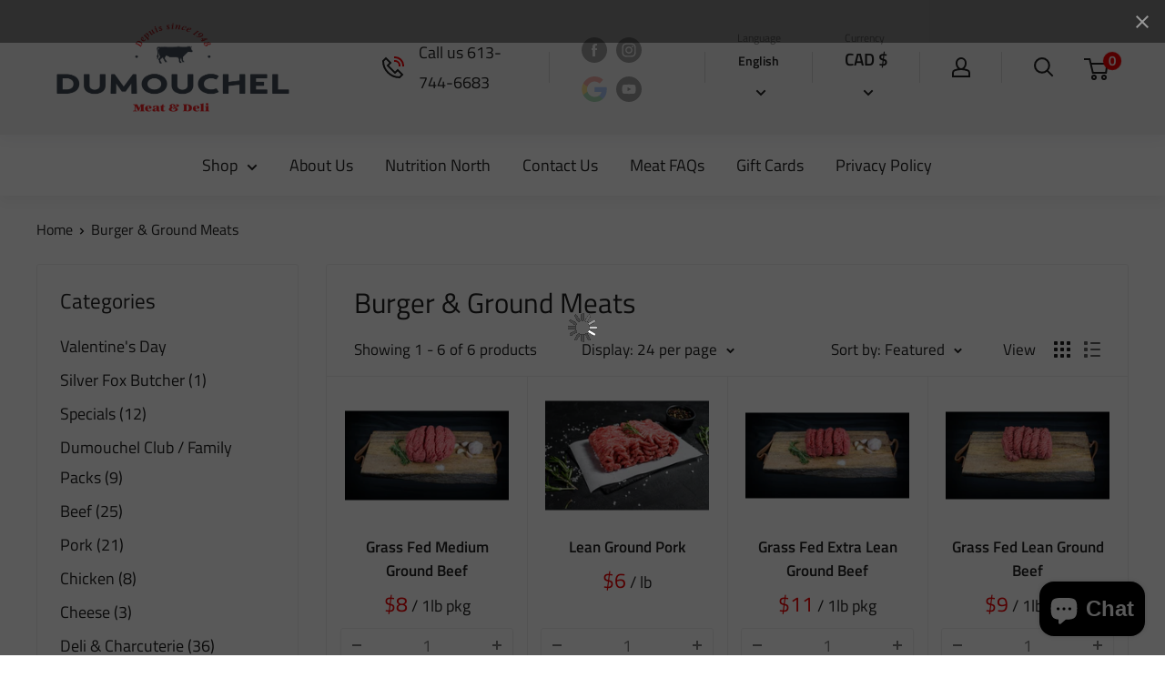

--- FILE ---
content_type: application/x-javascript
request_url: https://app.sealsubscriptions.com/shopify/public/status/shop/dumouchel.myshopify.com.js?1769032517
body_size: -288
content:
var sealsubscriptions_settings_updated='1766492358c';

--- FILE ---
content_type: text/javascript
request_url: https://dumouchelmeat.ca/cdn/shop/t/5/assets/custom.js?v=90373254691674712701620665658
body_size: -751
content:
//# sourceMappingURL=/cdn/shop/t/5/assets/custom.js.map?v=90373254691674712701620665658


--- FILE ---
content_type: application/javascript
request_url: https://api.getgrocerbox.com/shopify/gb-timeslots.js
body_size: 50170
content:
const Container = window.styled.div`
  max-width: 48rem;
  margin: 0 auto 1.5rem;
`;

const CalendarCard = window.styled.div`
  width: 100%;
  min-width: 100%;
  max-width: 28rem;
  background: white;
  box-shadow: 0 1px 3px rgba(0, 0, 0, 0.1);
  border-radius: 0.75rem;
  margin: 0 auto;
  overflow: hidden;
`;

const CalendarHeader = window.styled.div`
  background: white;
  border-bottom: 1px solid #e5e7eb;
  padding: 1.5rem;
  text-align: center;
`;

// Filter non-DOM props (selected, btnColor) to avoid React warnings
const TimeSlotButton = window.styled(function(props) {
  var selected = props.selected;
  var btnColor = props.btnColor;
  var rest = Object.assign({}, props);
  delete rest.selected;
  delete rest.btnColor;
  return React.createElement("button", rest);
})`
  padding: 0.5rem;
  border-radius: 0.5rem;
  text-align: center;
  transition: all 200ms;
  width: 100%;
  background: #f9fafb;
  border: 1px solid #e5e7eb;
  color: #000;
  font-size: 1.125rem;
  white-space: nowrap;
  overflow: hidden;
  text-overflow: ellipsis;
  
  ${function(props) {
    return props.selected
      ? "background: var(--gb-btn-color, #3b82f6); color: var(--gb-text-color, white); border: 1px solid transparent;"
      : "&:hover { background: white; border-color: #bfdbfe; }";
  }}

  &:disabled {
    opacity: 0.5;
    cursor: not-allowed;
  }
`;

// Filter non-DOM prop (btnColor) to avoid React warnings
const CheckoutButton = window.styled(function(props) {
  var btnColor = props.btnColor;
  var rest = Object.assign({}, props);
  delete rest.btnColor;
  return React.createElement("button", rest);
})`
  &:disabled {
    background: grey;
  }

  &:disabled {
    &:hover {
      background: grey;
    }
  }
`;

const LoadingSpinner = window.styled.div`
  z-index: 1000;
  border: none;
  margin: 0px;
  padding: 0px;
  width: 100%;
  height: 100%;
  top: 0px;
  left: 0px;
  background: rgb(255, 255, 255);
  opacity: 0.6;
  cursor: default;
  position: absolute;

  @keyframes spin {
    100% {
      transform:rotate(360deg);
    }
  }

  &:after {
    position: absolute;
    left: 50%;
    top: 50%;
    margin-left: -13px;
    margin-top: -13px;
    content: "";
    width: 26px;
    height: 26px;
    display: inline-block;
    vertical-align: middle;
    border: 1px solid #bbb;
    border-left-color: #000;
    border-radius: 50%;
    animation: spin 450ms infinite linear;
  }
`;

const ServiceWindowBtn = window.styled.button`
  min-width: 8rem;
  max-width: 8rem;
  padding: 1rem 0;
  margin-right: 1rem;
  font-size: 1rem;
  text-align: center;
  transition: 50ms all ease-in-out;
  cursor: pointer;
  opacity: 0.5;
  border: 0;

  &:hover {
    opacity: 0.9;
  }

  &:disabled {
    opacity: 0.5;
  }

  &.active {
    opacity: 1;
    background: var(--gb-btn-color, black);
    color: var(--gb-text-color, white);
  }
`;

const ServiceWindowDate = window.styled.div`
  line-height: 1em;
  margin-top: 10px;
  font-size: 4rem;
  font-weight: bold;
`;

const Input = window.styled.input`
  display: block;
  padding: 12px 12px;
  border-radius: 2px;
  border: 1px solid var(--form-border-color, #ccc);
  width: 100%;
  line-height: normal;
  color: var(--heading-color, #000);
  background: var(--input-background, #fff);
  -webkit-appearance: none;
  font-size: 1rem;
  font-size: max(1rem, 16px);
  box-shadow: 0 1px rgba(var(--border-color-rgb, 0,0,0), 0.25) inset;
  transition: border-color 0.2s ease-in-out, box-shadow 0.2s ease-in-out, color 0.2s ease-in-out;

  &::placeholder {
    color: grey;
  }

  &.form-field-input,
  &.form__field {
    display: block;
    padding: 12px 12px;
    border-radius: 2px;
    border: 1px solid var(--form-border-color, #ccc);
    width: 100%;
    line-height: normal;
    color: var(--heading-color, #000);
    background: var(--input-background, #fff);
    -webkit-appearance: none;
    font-size: 1rem;
    font-size: max(1rem, 16px);
    box-shadow: 0 1px rgba(var(--border-color-rgb, 0,0,0), 0.25) inset;
    transition: border-color 0.2s ease-in-out, box-shadow 0.2s ease-in-out, color 0.2s ease-in-out;
  }
`;

const MembershipInputContainer = window.styled.div`
  margin-top: 1.5rem;
  padding-top: 1.5rem;
  border-top: 1px solid #e5e7eb;
`;

const MembershipInput = function(props) {
  var value = props.value;
  var onChange = props.onChange;
  var onBlur = props.onBlur;
  var label = props.label;
  var placeholder = props.placeholder;
  var helpText = props.helpText;
  var theme = props.theme;

  return React.createElement(
    MembershipInputContainer,
    null,
    React.createElement(
      "div",
      { style: { marginBottom: "0.5rem", fontWeight: "600", color: "#374151" } },
      label
    ),
    React.createElement(
      "div",
      { className: theme.classes.textAreaWrapper },
      React.createElement(Input, {
        type: "text",
        placeholder: placeholder,
        value: value,
        onChange: onChange,
        onBlur: onBlur,
        className: theme.classes.textArea.replace('form__field--textarea', '').replace('form-field-textarea', '')
      }),
      helpText && React.createElement(
        "p",
        { style: { marginTop: "0.5rem", color: "#6b7280" } },
        React.createElement("small", null, helpText)
      )
    )
  );
};

const TextArea = window.styled.textarea`
  display: block;
  padding: 12px 12px;
  border-radius: 2px;
  border: 1px solid var(--form-border-color);
  width: 100%;
  line-height: normal;
  height: 100px;
  color: var(--heading-color);
  background: var(--input-background);
  -webkit-appearance: none;
  resize: none;
  font-size: 1rem;
  font-size: max(1rem, 16px);
  box-shadow: 0 1px rgba(var(--border-color-rgb), 0.25) inset;
  transition: border-color 0.2s ease-in-out, box-shadow 0.2s ease-in-out, color 0.2s ease-in-out;

  &::placeholder {
    color: grey;
  }

  &.form-field-input,
  &.form__field {
    display: block;
    padding: 12px 12px;
    border-radius: 2px;
    border: 1px solid var(--form-border-color);
    width: 100%;
    line-height: normal;
    height: 100px;
    color: var(--heading-color);
    background: var(--input-background);
    -webkit-appearance: none;
    resize: none;
    font-size: 1rem;
    font-size: max(1rem, 16px);
    box-shadow: 0 1px rgba(var(--border-color-rgb), 0.25) inset;
    transition: border-color 0.2s ease-in-out, box-shadow 0.2s ease-in-out, color 0.2s ease-in-out;
  }
`;
const ButtonGroup = window.styled.div`
  display: flex;
  width: 100%;
`;
// Filter non-DOM prop (active) to avoid React warnings
const MethodButton = window.styled(function(props) {
  var active = props.active;
  var rest = Object.assign({}, props);
  delete rest.active;
  return React.createElement("button", rest);
})`
  flex: 1;
  padding: 0.5rem 1rem;
  font-size: 1.125rem;
  transition: background .25s ease-in-out,color .25s ease-in-out,box-shadow .25s ease-in-out;
  border: 1px solid var(--gb-btn-color, black);
  background: ${function(props) { return props.active ? "var(--gb-btn-color, black)" : "white"; }};
  color: ${function(props) { return props.active ? "var(--gb-text-color, white)" : "black"; }}
`;

const ServiceWindow = function(props) {
  var active = props.active;
  var loading = props.loading;
  var serviceWindow = props.window;
  var handleClick = props.handleClick;
  var btnColor = props.btnColor;
  var availableWindows = props.availableWindows;

  // console.log("ServiceWindow props:", { active, window, availableWindows }); // Debug log

  const _React$useState = React.useState(function() {
    if (serviceWindow && serviceWindow.date) {
      // console.log("Initializing with window date:", serviceWindow.date); // Debug log
      const dateParts = serviceWindow.date.split("-");
      const year = dateParts[0];
      const month = dateParts[1];
      const day = dateParts[2];
      return new Date(year, parseInt(month, 10) - 1, 1); // Set to first of the selected month
    }
    // console.log("Initializing with current date"); // Debug log
    return new Date();
  });
  const currentDate = _React$useState[0];
  const setCurrentDate = _React$useState[1];

  const _React$useState2 = React.useState(function() {
    if (serviceWindow && serviceWindow.date) {
      const dateParts = serviceWindow.date.split("-");
      const year = dateParts[0];
      const month = dateParts[1];
      const day = dateParts[2];
      return new Date(year, parseInt(month, 10) - 1, parseInt(day, 10));
    }
    return null;
  });
  const selectedDate = _React$useState2[0];
  const setSelectedDate = _React$useState2[1];

  // Add useEffect to handle updates to window prop
  React.useEffect(function() {
    if (serviceWindow && serviceWindow.date) {
      const dateParts = serviceWindow.date.split("-");
      const year = dateParts[0];
      const month = dateParts[1];
      const day = dateParts[2];
      setCurrentDate(new Date(year, parseInt(month, 10) - 1, 1));
      setSelectedDate(
        new Date(year, parseInt(month, 10) - 1, parseInt(day, 10))
      );
    }
  }, [serviceWindow]);

  React.useEffect(function() {
    const rootWindow = typeof window !== "undefined" ? window : undefined;
    if (!rootWindow) {
      return undefined;
    }

    const resizeHandler = function() {
      setCurrentDate(function(prev) { return new Date(prev); });
    };

    rootWindow.addEventListener("resize", resizeHandler);
    rootWindow.handleResize = resizeHandler;

    return function() {
      rootWindow.removeEventListener("resize", resizeHandler);
      if (rootWindow.handleResize === resizeHandler) {
        delete rootWindow.handleResize;
      }
    };
  }, []);

  const handlePrevMonth = function() {
    if (!isPrevMonthDisabled()) {
      setCurrentDate(
        new Date(currentDate.getFullYear(), currentDate.getMonth() - 1)
      );
    }
  };

  const handleNextMonth = function(e) {
    e.preventDefault();
    setCurrentDate(function(prev) {
      const newDate = new Date(prev);
      newDate.setMonth(prev.getMonth() + 1);
      return newDate;
    });
  };

  const renderCalendar = function() {
    const firstDay = new Date(
      currentDate.getFullYear(),
      currentDate.getMonth(),
      1
    );
    const lastDay = new Date(
      currentDate.getFullYear(),
      currentDate.getMonth() + 1,
      0
    );
    const days = [];

    // Add empty cells for days before the first of the month
    for (let i = 0; i < firstDay.getDay(); i++) {
      days.push(
        React.createElement("div", {
          key: "empty-start-" + i,
          style: {
            width: "100%",
            minWidth: "30px",
            maxWidth: "55px",
            borderRadius: "0.5rem",
            aspectRatio: "1",
          }
        })
      );
    }

    // Add the days of the month
    for (let day = 1; day <= lastDay.getDate(); day++) {
      const date = new Date(
        currentDate.getFullYear(),
        currentDate.getMonth(),
        day
      );
      const isSelected =
        selectedDate && date.toDateString() === selectedDate.toDateString();

      // Check if date is in the past
      const isPastDate = date < new Date().setHours(0, 0, 0, 0);

      // Check if date has available windows
      const dateStr = date.toISOString().split("T")[0];
      const hasAvailableWindows = availableWindows.some(function(w) {
        return w.date === dateStr;
      });

      // Determine if the date should be disabled
      const isDisabled = isPastDate || !hasAvailableWindows;

      days.push(
        React.createElement("button", {
          key: day,
          type: "button",
          onClick: function(e) {
            e.preventDefault();
            if (!isDisabled) {
              setSelectedDate(date);
            }
          },
          disabled: isDisabled,
          style: {
            width: "100%",
            minWidth: "30px",
            maxWidth: "55px",
            aspectRatio: "1",
            display: "flex",
            alignItems: "center",
            justifyContent: "center",
            color: isDisabled ? "#ccc" : isSelected ? "white" : "black",
            cursor: isDisabled ? "not-allowed" : "pointer",
            fontSize: "1.25rem",
            borderRadius: "0.5rem",
            background: isSelected
              ? "var(--gb-btn-color, #3b82f6)"
              : isDisabled
              ? "#f3f4f6"
              : "#f9fafb",
            transition: "all 200ms",
          }
        }, day)
      );
    }

    return days;
  };

  // Filter available windows for the selected date
  const getWindowsForDate = function(date) {
    if (!date || !availableWindows) return [];
    const dateStr = date.toISOString().split("T")[0];
    return availableWindows
      .filter(function(w) { return w.date === dateStr; })
      .sort(function(a, b) {
        var aStart = (a.collection_time !== undefined && a.collection_time !== null) ? a.collection_time : 0;
        var bStart = (b.collection_time !== undefined && b.collection_time !== null) ? b.collection_time : 0;
        if (aStart !== bStart) return aStart - bStart;
        // Secondary sort by due_time then name for stability
        var aEnd = (a.due_time !== undefined && a.due_time !== null) ? a.due_time : 0;
        var bEnd = (b.due_time !== undefined && b.due_time !== null) ? b.due_time : 0;
        if (aEnd !== bEnd) return aEnd - bEnd;
        return (a.name || "").localeCompare(b.name || "");
      });
  };

  // In the ServiceWindow component, add this function to check if previous month is disabled
  const isPrevMonthDisabled = function() {
    const today = new Date();
    const prevMonth = new Date(
      currentDate.getFullYear(),
      currentDate.getMonth() - 1
    );
    return (
      prevMonth.getMonth() < today.getMonth() &&
      prevMonth.getFullYear() <= today.getFullYear()
    );
  };

  return React.createElement(
    CalendarCard,
    null,
    React.createElement(
      CalendarHeader,
      null,
      React.createElement(
        "h2",
        { style: { fontSize: "1.3rem", fontWeight: "700", color: "#1f2937" } },
        "Select a time slot"
      )
    ),
    React.createElement(
      "div",
      {
        style: {
          display: "flex",
          flexDirection: "column",
          gap: "1.5rem",
          backgroundColor: "#f3f4f6",
          padding: "1.5rem",
        }
      },
      React.createElement(
        "div",
        { style: { width: "100%" } },
        React.createElement(
          "div",
          {
            style: {
              display: "flex",
              justifyContent: "space-between",
              alignItems: "center",
              marginBottom: "1.5rem",
            }
          },
          React.createElement(
            "button",
            {
              type: "button",
              onClick: handlePrevMonth,
              disabled: isPrevMonthDisabled(),
              style: {
                padding: "0.5rem",
                borderRadius: "9999px",
                background: "none",
                border: "none",
                cursor: isPrevMonthDisabled() ? "not-allowed" : "pointer",
                fontSize: "1.2rem",
                opacity: isPrevMonthDisabled() ? 0.3 : 1,
                color: "#1f2937",
              }
            },
            "←"
          ),
          React.createElement(
            "h3",
            {
              style: {
                fontSize: "1.1rem",
                fontWeight: "600",
                color: "#1f2937",
                margin: "0 auto",
              }
            },
            currentDate.toLocaleString("default", {
              month: "long",
              year: "numeric",
            })
          ),
          React.createElement(
            "button",
            {
              type: "button",
              onClick: handleNextMonth,
              style: {
                padding: "0.5rem",
                borderRadius: "9999px",
                background: "none",
                border: "none",
                cursor: "pointer",
                fontSize: "1.5rem",
                color: "#1f2937",
              }
            },
            "→"
          )
        ),
        React.createElement(
          "div",
          {
            style: {
              width: "100%",
              maxWidth: "400px",
              margin: "0 auto",
            }
          },
          React.createElement(
            "div",
            {
              style: {
                display: "grid",
                gridTemplateColumns: "repeat(7, minmax(30px, 1fr))",
                gap: "3px",
                justifyItems: "center",
                marginBottom: "8px",
              }
            },
            ["S", "M", "T", "W", "T", "F", "S"].map(function(day, index) {
              return React.createElement(
                "div",
                {
                  key: "weekday-" + index,
                  style: {
                    width: "100%",
                    minWidth: "30px",
                    maxWidth: "55px",
                    textAlign: "center",
                    fontSize: "14px",
                    color: "#666",
                  }
                },
                day
              );
            })
          ),
          React.createElement(
            "div",
            {
              style: {
                display: "grid",
                gridTemplateColumns: "repeat(7, minmax(30px, 1fr))",
                gap: "3px",
                justifyItems: "center",
              }
            },
            renderCalendar()
          )
        )
      ),
      selectedDate && React.createElement(
        "div",
        {
          style: {
            display: "flex",
            flexDirection: "column",
            gap: "1rem",
          }
        },
        React.createElement(
          "div",
          {
            style: {
              display: "flex",
              alignItems: "center",
              gap: "0.5rem",
              fontSize: "1.125rem",
              fontWeight: "600",
              color: "#374151",
            }
          },
          React.createElement("span", null, "🕒"),
          React.createElement(
            "h7",
            { style: { wordBreak: "break-word", fontSize: "1.15rem" } },
            "Available times for ",
            selectedDate.toLocaleString("default", {
              weekday: "long",
              month: "long",
              day: "numeric",
            })
          )
        ),
        React.createElement(
          "div",
          {
            style: {
              display: "grid",
              gridTemplateColumns: "repeat(auto-fit, minmax(120px, 1fr))",
              gap: "8px",
              padding: "8px 0",
            }
          },
          getWindowsForDate(selectedDate).map(function(timeWindow) {
            return React.createElement(TimeSlotButton, {
              key: timeWindow.code,
              selected: serviceWindow && serviceWindow.code === timeWindow.code,
              onClick: function() { handleClick(timeWindow); },
              disabled: loading,
              btnColor: btnColor
            }, timeWindow.name);
          })
        )
      )
    )
  );
};

const themes = {
  Warehouse: {
    classes: {
      textArea: "form__field form__field--textarea",
      checkoutBtn:
        "cart-recap__checkout button button--primary button--full button--large",
      textAreaWrapper: "cart-recap__note-inner",
      selectWrapper: "select-wrapper select-wrapper--primary is-filled",
      select: "",
    },
  },
  Empire: {
    classes: {
      textArea: "form-field-input form-field-textarea",
      checkoutBtn: "button-primary cart-title-button",
      label: "form-field-title",
      formField: "form-field",
      textAreaWrapper: "form-field",
      selectWrapper: "form-field",
      select: "form-field-select",
    },
  },
};

// TODO: Add pickup/delivery selection based on config

// Add the new components
const Card = function(props) {
  var children = props.children;
  var className = props.className;
  if (className === undefined) className = "";
  return React.createElement("div", { className: "rounded-lg " + className }, children);
};

const CardHeader = function(props) {
  var children = props.children;
  var className = props.className;
  if (className === undefined) className = "";
  return React.createElement(
    "div",
    { className: "p-4 flex items-center justify-center " + className },
    children
  );
};

const CardTitle = function(props) {
  var children = props.children;
  var className = props.className;
  if (className === undefined) className = "";
  return React.createElement("h2", { className: "text-lg font-semibold " + className }, children);
};

const CardContent = function(props) {
  var children = props.children;
  var className = props.className;
  if (className === undefined) className = "";
  return React.createElement("div", { className: "p-6 " + className }, children);
};

function GrocerBoxComponent(props) {
  var config = props.config;
  const theme = themes[config.theme] || themes.Warehouse;
  const baseUri =
    config.mode === "dev"
      ? "https://grocerbox.ngrok.io"
      : "https://api.getgrocerbox.com";
  const shopify_domain = Shopify.shop.replace(".myshopify.com", "");
  const refundableHold = config.refundableHoldHandle;
  
  const _React$useState3 = React.useState([]);
  const availableWindows = _React$useState3[0];
  const setAvailableWindows = _React$useState3[1];

  const _React$useState4 = React.useState(false);
  const loading = _React$useState4[0];
  const setLoading = _React$useState4[1];

  const _React$useState5 = React.useState(false);
  const loaded = _React$useState5[0];
  const setLoaded = _React$useState5[1];

  const _React$useState6 = React.useState([]);
  const serviceWindows = _React$useState6[0];
  const setServiceWindows = _React$useState6[1];

  const _React$useState7 = React.useState();
  const cart = _React$useState7[0];
  const setCart = _React$useState7[1];

  const _React$useState8 = React.useState(config.customerMembershipNumber || "");
  const membershipNumber = _React$useState8[0];
  const setMembershipNumber = _React$useState8[1];

  const saveMembershipToBackend = function(value) {
    if (!config.customerEmail || !value) return;
    
    const shopDomain = Shopify.shop.replace(".myshopify.com", "");
    const url = baseUri + "/api/shops/" + shopDomain + "/customers/update_membership";
    
    fetch(url, {
      method: "POST",
      headers: {
        "Content-Type": "application/json",
      },
      body: JSON.stringify({
        email: config.customerEmail,
        member_number: value,
      }),
    }).catch(function(err) { console.error("Error saving membership to backend:", err); });
  };

  const handleMembershipBlur = function(e) {
    const value = e.target.value;
    CartJS.setAttribute('Membership Number', value);
    
    // Auto-save to customer account if not already saved
    if (!config.customerMembershipNumber && value) {
      saveMembershipToBackend(value);
    }
  };

  const _React$useState9 = React.useState(false);
  const cartLoading = _React$useState9[0];
  const setCartLoading = _React$useState9[1];

  const initialCartMinimum = (function() {
    const rawValue = config.cartMinimumCents;
    const parsed = parseInt(rawValue, 10);
    return Number.isFinite(parsed) ? parsed : 0;
  })();

  const _React$useState10 = React.useState(initialCartMinimum);
  const cartMinimumCents = _React$useState10[0];
  const setCartMinimumCents = _React$useState10[1];

  const shopifyCurrency =
    typeof window !== "undefined" &&
    window.Shopify &&
    window.Shopify.currency &&
    window.Shopify.currency.active
      ? window.Shopify.currency.active
      : "USD";
  const resolvedCurrency =
    (config.cartCurrency && typeof config.cartCurrency === "string"
      ? config.cartCurrency
      : null) ||
    shopifyCurrency;

  const _React$useState11 = React.useState(resolvedCurrency);
  const cartCurrency = _React$useState11[0];
  const setCartCurrency = _React$useState11[1];

  const _React$useState12 = React.useState("delivery");
  const activeMethod = _React$useState12[0];
  const setActiveMethod = _React$useState12[1];

  const membershipSyncRef = React.useRef(false);
  const _React$useState13 = React.useState({
    pickup: true,
    delivery: true,
  });
  const methodAvailability = _React$useState13[0];
  const setMethodAvailability = _React$useState13[1];

  const _React$useState14 = React.useState(false);
  const methodsReady = _React$useState14[0];
  const setMethodsReady = _React$useState14[1];

  const weekdays = [
    "Sunday",
    "Monday",
    "Tuesday",
    "Wednesday",
    "Thursday",
    "Friday",
    "Saturday",
  ];
  const months = [
    "January",
    "February",
    "March",
    "April",
    "May",
    "June",
    "July",
    "August",
    "September",
    "October",
    "November",
    "December",
  ];
  const WINDOW_NAME_KEY = "window";
  const WINDOW_CODE_KEY = "code";
  const DATE_KEY = "Date";
  const DELIVERY_NOTE = "Delivery Note";
  const SUBSTITUTIONS = "Substitutions";
  const METHOD_KEY = "Method";
  const PICKUP_METHOD = "pickup";
  const DELIVERY_METHOD = "delivery";
  const SHIPPING_METHOD = "shipping";
  let flkty = null;
  const allowSelectingMethod = config.allowSelectingMethod;

  const normalizeMethod = function(value) {
    if (!value) {
      return null;
    }

    const normalized = value.toString().toLowerCase();
    return [PICKUP_METHOD, DELIVERY_METHOD, SHIPPING_METHOD].indexOf(normalized) !== -1
      ? normalized
      : null;
  };

  const collectionsToCompare = (config.collectionsThatCantBeSoldAlone || [])
    .map(function(x) { return x.toLowerCase(); })
    .filter(function(c) { return (config.collectionsToIgnore || []).indexOf(c) === -1; });

  let cannotBeSoldAlone =
    Object.keys(config.cartItemCollections || {}).length === 0 ? false : true;
  Object.keys(config.cartItemCollections || {}).forEach(function(key) {
    let collections = config.cartItemCollections[key];
    let containsCollection =
      collections.filter(function(c) {
        return collectionsToCompare.indexOf(c.toLowerCase()) !== -1;
      }).length > 0;
    if (containsCollection === false) {
      cannotBeSoldAlone = false;
    }
  });

  // Effects
  React.useEffect(function() {
    // Determine which methods are actually available (have windows)
    const collectionsParam = encodeURIComponent(
      (config.cartCollections || [])
        .filter(function(item, index) { return config.cartCollections.indexOf(item) === index; })
        .join(",")
    );

    Promise.all([
      get(
        "shopify/private_shops/" + encodeURIComponent(shopify_domain) + "/available_windows?method=" + PICKUP_METHOD + "&collections=" + collectionsParam
      ).then(function(r) { return r.json(); }).catch(function() { return []; }),
      get(
        "shopify/private_shops/" + encodeURIComponent(shopify_domain) + "/available_windows?method=" + DELIVERY_METHOD + "&collections=" + collectionsParam
      ).then(function(r) { return r.json(); }).catch(function() { return []; }),
    ])
      .then(function(results) {
        const pickupWindows = results[0];
        const deliveryWindows = results[1];
        const pickupEnabled = Array.isArray(pickupWindows) && pickupWindows.length > 0;
        const deliveryEnabled = Array.isArray(deliveryWindows) && deliveryWindows.length > 0;

        setMethodAvailability({ pickup: pickupEnabled, delivery: deliveryEnabled });

        (function reconcileMethod() {
          const prev = typeof activeMethod === "string" ? activeMethod : DELIVERY_METHOD;
          let next = prev;
          if (prev === PICKUP_METHOD && !pickupEnabled && deliveryEnabled) next = DELIVERY_METHOD;
          else if (prev === DELIVERY_METHOD && !deliveryEnabled && pickupEnabled) next = PICKUP_METHOD;
          else if (!pickupEnabled && deliveryEnabled) next = DELIVERY_METHOD;
          else if (!deliveryEnabled && pickupEnabled) next = PICKUP_METHOD;

          if (next !== prev) {
            setMethod(next);
          } else {
            setActiveMethod(prev);
          }
        })();
      })
      .catch(function() {
        // leave defaults if check fails
      })
      .finally(function() {
        setMethodsReady(true);
      });

    $(function() {
      const cartPromise = CartJS.getCart();
      if (cartPromise) {
        cartPromise.then(function(c) {
          setCart(c);
        });
      }
    });

    $(document).on("cart.requestStarted", function(event, c) {
      setCartLoading(true);
    });

    $(document).on("cart.requestComplete", function(event, c) {
      setCartLoading(false);
      setCart(Object.assign({}, c));
      if (c && c.attributes && c.attributes['Membership Number'] !== undefined) {
        setMembershipNumber(c.attributes['Membership Number'] || "");
      }
    });
  }, []);

  React.useEffect(function() {
    const currentAttr = cart && cart.attributes ? cart.attributes['Membership Number'] : undefined;
    if (config.customerMembershipNumber && cart && cart.attributes && !currentAttr && !membershipSyncRef.current) {
      membershipSyncRef.current = true;
      console.info("[GrocerBox] Pre-filling membership number from customer account");
      CartJS.setAttribute('Membership Number', config.customerMembershipNumber);
    }
  }, [cart, config.customerMembershipNumber]);

  React.useEffect(function() {
    const controller = new AbortController();
    const cartConfigUrl = baseUri + "/shopify/private_shops/" + encodeURIComponent(shopify_domain) + "/cart_config";

    fetch(cartConfigUrl, {
      method: "GET",
      mode: "cors",
      cache: "no-cache",
      signal: controller.signal,
    })
      .then(function(response) {
        if (response.status === 404) {
          return null;
        }
        if (!response.ok) {
          throw new Error("HTTP " + response.status);
        }
        return response.json();
      })
      .then(function(data) {
        if (!data || typeof data !== "object") {
          return;
        }
        if (typeof data.cart_minimum_cents === "number") {
          setCartMinimumCents(
            Number.isFinite(data.cart_minimum_cents) ? data.cart_minimum_cents : 0
          );
        }
        if (data.currency && typeof data.currency === "string" && data.currency.length) {
          setCartCurrency(data.currency);
        }
      })
      .catch(function(error) {
        if (error && error.name === "AbortError") {
          return;
        }
        if (error && typeof error.message === "string" && error.message.indexOf("HTTP 404") !== -1) {
          return;
        }
        if (typeof console !== "undefined" && typeof console.warn === "function") {
          console.warn("[GrocerBox][CartMinimum] Unable to load cart configuration", error);
        }
      });

    return function() { return controller.abort(); };
  }, [baseUri, shopify_domain]);

  React.useEffect(function() {
    if (availableWindows.length > 0 && !flkty) {
      let initialIndex = 0;
      if (cart && cart.attributes && cart.attributes[WINDOW_CODE_KEY]) {
        initialIndex = availableWindows
          .map(function(w) { return w.code; })
          .indexOf(cart.attributes[WINDOW_CODE_KEY]);
      }

      setTimeout(function() {
        flkty = new Flickity(".window-carousel", {
          cellAlign: "left",
          draggable: true,
          initialIndex: initialIndex,
          pageDots: false,
        });
      }, 0);
    }
  }, [availableWindows]);

  React.useEffect(function() {
    generateServiceWindows();
  }, [availableWindows]);

  React.useEffect(function() {
    if (
      methodsReady &&
      !methodAvailability.pickup &&
      !methodAvailability.delivery &&
      !allowSelectingMethod
    ) {
      return;
    }

    if (!cart || loading || cartLoading || loaded) {
      return;
    }

    const methodFromCart = normalizeMethod(
      cart && cart.attributes ? cart.attributes[METHOD_KEY] : null
    );
    let methodToUse = methodFromCart || activeMethod;
    if (methodToUse === PICKUP_METHOD && !methodAvailability.pickup && methodAvailability.delivery) {
      methodToUse = DELIVERY_METHOD;
    } else if (methodToUse === DELIVERY_METHOD && !methodAvailability.delivery && methodAvailability.pickup) {
      methodToUse = PICKUP_METHOD;
    }

    if (methodToUse !== activeMethod) {
      setMethod(methodToUse);
    }

    if (availableWindows.length === 0) {
      getAvailableWindows(cart, methodToUse);
    }
  }, [cart]);

  React.useEffect(function() {
    try {
      if (!cart || !cart.attributes) return;
      const current = normalizeMethod(cart.attributes[METHOD_KEY]);
      const desired = normalizeMethod(activeMethod);
      if (desired && current !== desired) {
        var attrs = {};
        attrs[METHOD_KEY] = desired;
        CartJS.setAttributes(attrs);
      }
    } catch (_) {}
  }, [activeMethod]);

  React.useEffect(function() {
    if (!cart) {
      return;
    }

    const methodFromCart = normalizeMethod(
      cart && cart.attributes ? cart.attributes[METHOD_KEY] : null
    );
    if (methodFromCart && methodFromCart !== activeMethod) {
      setActiveMethod(methodFromCart);
    }
  }, [cart, activeMethod]);

  const get = function(path) {
    if (path === undefined) path = "";
    return fetch(baseUri + "/" + path, {
      method: "GET",
      mode: "cors",
      cache: "no-cache",
    });
  };

  const getAvailableWindows = function(currentCart, method) {
    if (method === undefined) method = activeMethod;
    const normalizedMethod = normalizeMethod(method) || DELIVERY_METHOD;
    setLoading(true);
    setLoaded(false);
    setActiveMethod(normalizedMethod);

    get(
      "shopify/private_shops/" + encodeURIComponent(shopify_domain) + "/available_windows?method=" + normalizedMethod + "&collections=" + encodeURIComponent(
        (config.cartCollections || [])
          .filter(function(item, index) { return config.cartCollections.indexOf(item) === index; })
          .join(",")
      )
    )
      .then(function(res) { return res.json(); })
      .then(function(windows) {
        const windowsArray = Array.isArray(windows) ? windows : [];
        let timezoneFromWindows = null;
        for (let i = 0; i < windowsArray.length; i += 1) {
          const candidate = windowsArray[i];
          if (candidate && typeof candidate.timezone === "string" && candidate.timezone.length) {
            timezoneFromWindows = candidate.timezone;
            break;
          }
        }
        const timezoneFromConfig =
          config.shopTimezone || config.storeTimezone || config.timezone || null;
        const storeTimezone = timezoneFromWindows || timezoneFromConfig;

        if (typeof console !== "undefined" && typeof console.info === "function") {
          const now = new Date();
          let localizedTime = now.toISOString();

          if (storeTimezone && typeof Intl !== "undefined" && Intl.DateTimeFormat) {
            try {
              localizedTime = new Intl.DateTimeFormat("en-CA", {
                timeZone: storeTimezone,
                year: "numeric",
                month: "2-digit",
                day: "2-digit",
                hour: "2-digit",
                minute: "2-digit",
                second: "2-digit",
              }).format(now);
            } catch (err) {
              localizedTime = now.toISOString() + " (timezone format failed for " + storeTimezone + ")";
            }
          }

          const todaysDate = new Date().toISOString().split("T")[0];
          const hasSameDayWindow = windowsArray.some(function(w) { return w && w.date === todaysDate; });

          console.info("[GrocerBox][TimeSlots] Fetched available windows", {
            method: normalizedMethod,
            count: windowsArray.length,
            storeTimezone: storeTimezone || "unknown",
            storeTime: localizedTime,
            sameDayWindowPresent: hasSameDayWindow,
          });
        }

        setAvailableWindows(windowsArray);
        const currentCartDate = currentCart && currentCart.attributes ? currentCart.attributes[DATE_KEY] : null;

        if (currentCartDate && !windowsArray.find(function(w) { return w.date === currentCartDate; })) {
          var clearAttrs = {};
          clearAttrs[DATE_KEY] = null;
          clearAttrs[WINDOW_NAME_KEY] = null;
          clearAttrs[WINDOW_CODE_KEY] = null;
          CartJS.setAttributes(clearAttrs);
        }
      })
      .catch(function(error) {
        handleError("GrocerBox: Error fetching available windows: " + error);
      })
      .finally(function() {
        setLoading(false);
        setLoaded(true);
      });
  };

  const selectWindow = function(window) {
    var attrs = {};
    attrs[DATE_KEY] = window.date;
    attrs[WINDOW_CODE_KEY] = window.code;
    attrs[WINDOW_NAME_KEY] = window.name;
    CartJS.setAttributes(attrs);
  };

  const handleError = function(error) {
    setLoading(false);
  };

  const generateServiceWindows = function() {
    setServiceWindows(availableWindows.map(formatWindow));
  };

  const setMethod = function(method) {
    const normalized = normalizeMethod(method) || DELIVERY_METHOD;
    setActiveMethod(normalized);
    if (cart) {
      getAvailableWindows(cart, normalized);
    }
    var attrs = {};
    attrs[METHOD_KEY] = normalized;
    CartJS.setAttributes(attrs);
  };

  const formatWindow = function(window) {
    const dateParts = window.date.split("-");
    const year = dateParts[0];
    const month = dateParts[1];
    const day = dateParts[2];
    const date = new Date(year, parseInt(month, 10) - 1, day);
    return {
      window: window,
      code: window.code,
      day: weekdays[date.getDay()],
      month: months[date.getMonth()],
      date: date.getDate(),
      name: window.name,
    };
  };

  const selectedWindow =
    cart && cart.attributes && cart.attributes[WINDOW_CODE_KEY]
      ? availableWindows.find(function(w) { return cart.attributes[WINDOW_CODE_KEY] === w.code; })
      : null;

  const selected = selectedWindow ? formatWindow(selectedWindow) : null;
  const cartTotalCents = cart && typeof cart.total_price === "number" ? cart.total_price : 0;
  const cartBelowMinimum = cartMinimumCents > 0 && cartTotalCents < cartMinimumCents;
  const cartMinimumShortfall = cartBelowMinimum ? Math.max(0, cartMinimumCents - cartTotalCents) : 0;
  
  const checkoutDisabled =
    loading ||
    cartLoading ||
    !cart ||
    !cart.attributes ||
    !cart.attributes[WINDOW_CODE_KEY] ||
    (cart.items.length === 1 && cart.items.find(function(item) { return item.handle === refundableHold; })) ||
    !selectedWindow ||
    cannotBeSoldAlone ||
    cartBelowMinimum;

  const formatCurrency = React.useCallback(function(amountCents) {
    const fallbackCurrency = (window.Shopify && window.Shopify.currency && window.Shopify.currency.active) || "USD";
    const currencyCode = (cart && cart.currency) || cartCurrency || fallbackCurrency;

    if (!Number.isFinite(amountCents)) {
      amountCents = 0;
    }

    try {
      return new Intl.NumberFormat(undefined, {
        style: "currency",
        currency: currencyCode,
        minimumFractionDigits: 2,
        maximumFractionDigits: 2,
      }).format(amountCents / 100);
    } catch (_error) {
      return currencyCode + " " + (amountCents / 100).toFixed(2);
    }
  }, [cart, cartCurrency]);

  const checkoutButtonLabel = (function() {
    if (!checkoutDisabled) return "Checkout";
    if (cannotBeSoldAlone) return "Add Items To Cart";
    if (cartBelowMinimum) return "Add More Items";
    return "Select a time slot";
  })();

  const isShippingOrder = activeMethod === SHIPPING_METHOD;
  const isPickupOrder = activeMethod === PICKUP_METHOD;
  const isLocalDelivery = activeMethod === DELIVERY_METHOD;

  const methodSelector = methodsReady ? React.createElement(
    ButtonGroup,
    { style: { marginBottom: "1rem" } },
    methodAvailability.pickup ? React.createElement(
      MethodButton,
      {
        type: "button",
        active: isPickupOrder,
        onClick: function(e) {
          e.preventDefault();
          setMethod(PICKUP_METHOD);
        },
        disabled: !cart || cartLoading
      },
      (config.t && config.t.labelPickup) || "Pickup"
    ) : null,
    methodAvailability.delivery ? React.createElement(
      MethodButton,
      {
        type: "button",
        active: isLocalDelivery,
        onClick: function(e) {
          e.preventDefault();
          setMethod(DELIVERY_METHOD);
        },
        disabled: !cart || cartLoading
      },
      (config.t && config.t.labelLocalDelivery) || "Local Delivery"
    ) : null,
    allowSelectingMethod ? React.createElement(
      MethodButton,
      {
        type: "button",
        active: isShippingOrder,
        onClick: function(e) {
          e.preventDefault();
          setMethod(SHIPPING_METHOD);
        },
        disabled: !cart || cartLoading
      },
      (config.t && config.t.labelShipping) || "Shipping"
    ) : null
  ) : null;

  const noLocalMethods = methodsReady && !methodAvailability.pickup && !methodAvailability.delivery;
  const showClosedMessage = noLocalMethods && !allowSelectingMethod;
  const closedMessage = (config.t && config.t.closedMessage) || "We’re not accepting pickup or local delivery orders right now. Please check back later.";

  if (!methodsReady) {
    return React.createElement(
      Container,
      { style: { "--gb-btn-color": config.btnColor, "--gb-text-color": (config.textColor || "white") } },
      React.createElement(
        CalendarCard,
        null,
        React.createElement(
          CalendarHeader,
          null,
          React.createElement("h2", { style: { fontSize: "1.3rem", fontWeight: "700", color: "#1f2937" } }, "Checking availability…")
        )
      )
    );
  }

  if (showClosedMessage) {
    return React.createElement(
      Container,
      { style: { "--gb-btn-color": config.btnColor, "--gb-text-color": (config.textColor || "white") } },
      React.createElement(
        CalendarCard,
        null,
        React.createElement(
          CalendarHeader,
          null,
          React.createElement("h2", { style: { fontSize: "1.3rem", fontWeight: "700", color: "#1f2937" } }, "Store is currently closed")
        ),
        React.createElement(
          "div",
          { style: { padding: "1.5rem", backgroundColor: "#f9fafb" } },
          React.createElement("p", { style: { color: "#374151", fontSize: "1.05rem" } }, closedMessage)
        )
      )
    );
  }

  return React.createElement(
    Container,
    { style: { "--gb-btn-color": config.btnColor, "--gb-text-color": (config.textColor || "white") } },
    methodSelector,
    React.createElement(
      "div",
      null,
      React.createElement(
        "p",
        { style: { marginTop: "0.5rem", marginBottom: "0.5rem", textAlign: "center", fontSize: "1.25rem" } },
        React.createElement(
          "small",
          null,
          isPickupOrder ? "Remember to select Pickup at checkout." :
          isLocalDelivery ? "Remember to select Delivery at checkout." :
          "Select Pickup or Delivery to view available time slots."
        )
      )
    ),
    (methodsReady && !showClosedMessage && !isShippingOrder) ? React.createElement(ServiceWindow, {
      active: selectedWindow !== null,
      loading: loading || cartLoading,
      handleClick: function(window) { selectWindow(window); },
      window: selectedWindow,
      availableWindows: availableWindows
    }) : null,
    React.createElement(
      "div",
      { style: { maxWidth: "28rem", margin: "0 auto" } },
      React.createElement(
        "form",
        { method: "post", action: (config.shopifyCartUrl || "/cart"), noValidate: "novalidate" },
        React.createElement("input", { type: "hidden", name: "attributes[collection_products_per_page]", value: "" }),
        React.createElement("input", { type: "hidden", name: "attributes[collection_layout]", value: "" }),
        React.createElement(
          "div",
          { className: "cart-recap__note" },
          React.createElement("div", null, "Order Instructions"),
          React.createElement(
            "div",
            { className: theme.classes.textAreaWrapper },
            React.createElement(TextArea, {
              placeholder: "Let us know here if you have any special requests.",
              onBlur: function(event) { CartJS.setNote(event.target.value); },
              className: theme.classes.textArea,
              rows: "3",
              defaultValue: (cart ? cart.note : "")
            })
          ),
          (!config.hideDeliveryInstructions) ? React.createElement(
            React.Fragment,
            null,
            React.createElement("div", null, "Delivery Notes"),
            React.createElement(
              "div",
              { className: theme.classes.textAreaWrapper },
              React.createElement(TextArea, {
                placeholder: "Indicate any delivery instructions, buzzer numbers, etc.",
                onBlur: function(event) { CartJS.setAttribute(DELIVERY_NOTE, event.target.value); },
                className: theme.classes.textArea,
                rows: "3",
                defaultValue: (cart && cart.attributes ? cart.attributes[DELIVERY_NOTE] : "")
              })
            )
          ) : null,
          (config.showSubstitutions) ? React.createElement(
            React.Fragment,
            null,
            React.createElement("div", null, "Substititions"),
            React.createElement(
              "div",
              { className: theme.classes.selectWrapper },
              React.createElement(
                "select",
                {
                  name: "attributes[Substitutions]",
                  onChange: function(event) { CartJS.setAttribute(SUBSTITUTIONS, event.target.value); },
                  defaultValue: (cart && cart.attributes ? cart.attributes[SUBSTITUTIONS] : "Allow Substitutions"),
                  className: theme.classes.select
                },
                React.createElement("option", { value: "Allow Substitutions (Don't Call)" }, "Allow Substitutions (Don't Call)"),
                React.createElement("option", { value: "Allow Substitutions (Call)" }, "Allow Substitutions (Call)"),
                React.createElement("option", { value: "No Substitutions" }, "No Substitutions")
              )
            ),
            React.createElement(
              "p",
              null,
              React.createElement(
                "small",
                null,
                (cart && cart.attributes && (!cart.attributes[SUBSTITUTIONS] || cart.attributes[SUBSTITUTIONS] === "Allow Substitutions (Don't Call)")) ? "Our team will substitute any out of stock products with the most similar alternative." : "",
                (cart && cart.attributes && cart.attributes[SUBSTITUTIONS] === "Allow Substitutions (Call)") ? "Our team will call you if a product is unavailable and suggest a substitution. If the call isn’t answered we will refund you for the missing product." : "",
                (cart && cart.attributes && cart.attributes[SUBSTITUTIONS] === "No Substitutions") ? "We will refund any unavailable products." : ""
              )
            ),
            React.createElement("br", null)
          ) : null,
          (config.showMembershipInput) ? React.createElement(MembershipInput, {
            label: (config.membershipInputLabel || "Membership Number"),
            placeholder: (config.membershipInputPlaceholder || "Enter your member number"),
            value: membershipNumber,
            onChange: function(e) { setMembershipNumber(e.target.value); },
            onBlur: handleMembershipBlur,
            helpText: config.nonMemberFeeHelpText,
            theme: theme
          }) : null
        ),
        React.createElement(
          CheckoutButton,
          {
            type: "submit",
            name: "checkout",
            disabled: checkoutDisabled,
            className: theme.classes.checkoutBtn,
            btnColor: config.btnColor
          },
          checkoutButtonLabel
        ),
        (cartMinimumCents > 0 && cartBelowMinimum && !cannotBeSoldAlone) ? React.createElement(
          "div",
          {
            style: {
              marginTop: "0.75rem",
              border: "1px solid #f59e0b",
              backgroundColor: "#fffbeb",
              color: "#92400e",
              borderRadius: "0.5rem",
              padding: "0.75rem 1rem",
              display: "flex",
              alignItems: "center",
              gap: "0.75rem",
            }
          },
          React.createElement("span", {
            "aria-hidden": "true",
            style: {
              display: "inline-flex",
              alignItems: "center",
              justifyContent: "center",
              width: "2rem",
              height: "2rem",
              borderRadius: "9999px",
              backgroundColor: "#fbbf24",
              color: "#78350f",
              fontWeight: 700,
              fontSize: "1.1rem",
            }
          }, "!"),
          React.createElement(
            "div",
            { style: { lineHeight: 1.4 } },
            React.createElement("strong", { style: { display: "block" } }, "Minimum order of " + formatCurrency(cartMinimumCents) + " required"),
            React.createElement("span", null, "Please add " + formatCurrency(cartMinimumShortfall) + " more to continue to checkout.")
          )
        ) : null,
        (cannotBeSoldAlone) ? React.createElement(
          "p",
          null,
          React.createElement("b", null, "Products from " + collectionsToCompare.join(", ") + " cannot be purchased alone. Please add a food item to your cart")
        ) : null
      )
    )
  );
}

window.GrocerBoxTimeSlotInit = function(config) {
  try {
    ReactDOM.render(
      React.createElement(GrocerBoxComponent, { config: config }),
      document.getElementById("gb-component")
    );
  } catch (err) {
    setTimeout(function() {
      ReactDOM.render(
        React.createElement(GrocerBoxComponent, { config: config }),
        document.getElementById("gb-component")
      );
    }, 1000);
  }

  $(document).on("theme:loading:end", function(event) {
    setTimeout(function() {
      ReactDOM.render(
        React.createElement(GrocerBoxComponent, { config: config }),
        document.getElementById("gb-component")
      );
    }, 500);
  });
};
